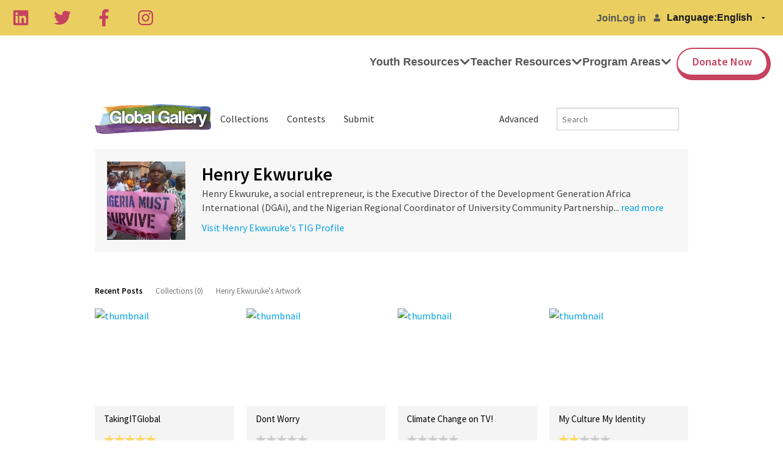

--- FILE ---
content_type: application/x-javascript; charset=utf-8
request_url: https://www.tigweb.org/tm/?f=includes/js/v8_gallery.js
body_size: -110
content:
$(document).ready(function(){$('.read-more').click(function(e){var $this=$(this);$this.hide();var $wrapper=$this.closest('.read-more-wrapper');$wrapper.find('.short-version').hide();$wrapper.find('.long-version').show();e.preventDefault();});});